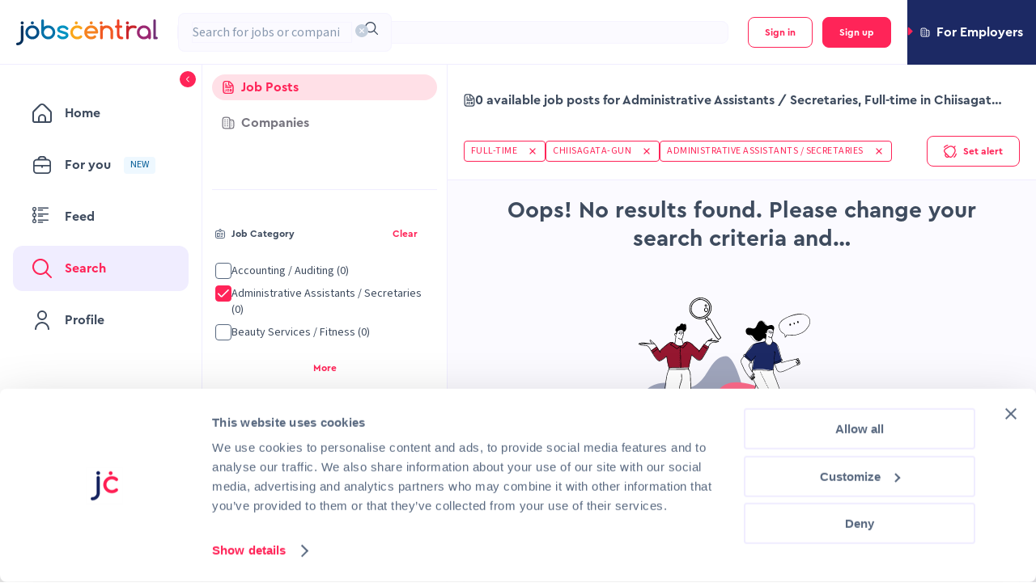

--- FILE ---
content_type: text/css; charset=UTF-8
request_url: https://jobscentral.com.sg/_next/static/css/891b34b3f3f61532.css
body_size: 716
content:
.Card_card__GKHx0{position:relative;padding:20px;background:#fff;width:100%;max-width:768px;box-shadow:0 0 16px -4px rgba(223,224,233,.6);border-radius:8px}.Card_header__JL1Eb{display:flex;align-items:center;padding-bottom:20px}.Card_header__JL1Eb svg{margin-right:8px;flex-shrink:0;width:15px;height:15px}.Card_header__JL1Eb svg path{fill:#3e4b5e}.Card_required__H9icw{position:absolute;top:15px;left:18px;color:#ff2458;font-weight:700}.Card_title__fWYhI{color:#3e4b5e;margin-right:12px}.Card_requiredTitle__jfSAk{margin-left:8px}.Card_subHeader__ndhPy{word-break:break-word;margin-top:-16px;padding-bottom:20px}.Card_subHeaderTitle___4QWp{color:#8999af}.Card_children__8Z2Jw{flex:1}.Card_actions__ChRiZ{border-top:1px solid #f6f4ff;padding-top:12px;margin-top:12px;display:flex}.Card_actions__ChRiZ>:nth-child(2){margin-left:12px}.ContactForm_row__Jst5l{flex-direction:column;display:flex;gap:12px}.ContactForm_row__Jst5l>div{width:100%}@media(min-width:768px){.ContactForm_row__Jst5l{flex-direction:row}}.ContactForm_error__e0m3_{font-size:12px;transform:translateY(-16px);display:inline-block;color:#f76666}.ContactForm_agreementCheckbox__oQnIC .ant-form-item-explain{margin:12px 0}@media(min-width:768px){.ContactForm_agreementCheckbox__oQnIC .ant-form-item-explain{margin:0}}.FaqBox_compWrap__GaZFi{background:#fff;border-radius:8px;box-shadow:0 0 16px -4px rgba(223,224,233,.6);display:flex;justify-content:space-between;align-items:center;padding:20px;flex-direction:column;gap:12px}.FaqBox_compWrap__GaZFi svg{flex-shrink:0}.FaqBox_compWrap__GaZFi>:nth-child(2){margin-left:24px}@media(min-width:768px){.FaqBox_compWrap__GaZFi{flex-direction:row}}.FaqBox_button__9b7GL{min-width:200px}.FaqBox_button__9b7GL svg{margin-left:16px;width:8px;height:16px}.Contact_title__uaLJ_{color:#2d394b;margin:24px 0}.Contact_separator__QlJ03{display:flex;justify-content:space-between;align-items:center;margin:24px 0}.Contact_separator__QlJ03 hr{border:0;border-top:1px solid #f0edff;width:100%}.Contact_separator__QlJ03 p{padding:12px;margin-bottom:0}

--- FILE ---
content_type: application/javascript; charset=UTF-8
request_url: https://jobscentral.com.sg/_next/static/chunks/5760-9d95fd3f4b7f8fb8.js
body_size: 3463
content:
"use strict";(self.webpackChunk_N_E=self.webpackChunk_N_E||[]).push([[5760],{11187:function(t,n,e){var o,c,a=e(2784);function r(){return(r=Object.assign?Object.assign.bind():function(t){for(var n=1;n<arguments.length;n++){var e=arguments[n];for(var o in e)Object.prototype.hasOwnProperty.call(e,o)&&(t[o]=e[o])}return t}).apply(this,arguments)}n.Z=function(t){return a.createElement("svg",r({xmlns:"http://www.w3.org/2000/svg",viewBox:"0 0 24 24"},t),o||(o=a.createElement("g",{clipPath:"url(#check-icon_svg__a)"},a.createElement("path",{d:"M22.319 2.431 8.5 16.249a1 1 0 0 1-1.417 0L1.739 10.9a1 1 0 0 0-1.635.325 1 1 0 0 0 .218 1.092l5.346 5.345a3.008 3.008 0 0 0 4.25 0L23.736 3.847a1 1 0 0 0-.709-1.71 1 1 0 0 0-.708.294Z"}))),c||(c=a.createElement("defs",null,a.createElement("clipPath",{id:"check-icon_svg__a"},a.createElement("path",{fill:"#fff",d:"M0 0h24v24H0z"})))))}},88182:function(t,n,e){var o=e(2784);let c=(0,o.createContext)([{visible:!1,job:void 0,sponsored:!1,quickApply:!1,eventContext:void 0,onApply:()=>{}},()=>{}]);n.Z=c},43300:function(t,n,e){e.d(n,{V:function(){return s},t:function(){return d}});var o=e(52322),c=e(25237),a=e.n(c),r=e(2784),i=e(58102),l=e(52483);let u=a()(()=>Promise.all([e.e(2261),e.e(4878),e.e(3955),e.e(5846),e.e(6563),e.e(7058),e.e(5978),e.e(5085),e.e(4465),e.e(6098)]).then(e.bind(e,68343)),{loadableGenerated:{webpack:()=>[68343]},ssr:!1}),s=(0,r.createContext)([{isModalVisible:!1,shouldPromptModal:!1,shouldRedirectToMassApply:!1,massApplyJobId:void 0,hasValidCv:!1,hasValidProfile:!1,isReady:!1},()=>{}]),d=t=>{let{children:n}=t,{hasValidCv:e,hasValidProfile:c,isReady:a}=(0,r.useContext)(i.o),[d,f]=(0,r.useState)({shouldRedirectToMassApply:!1,massApplyJobId:void 0,isModalVisible:!1,shouldPromptModal:!1,hasValidCv:e,hasValidProfile:c,isReady:!1}),[p]=(0,r.useContext)(l.Z);return(0,r.useEffect)(()=>{let t=!!(null==p?void 0:p.publicProfile);f(n=>({...n,isReady:a,hasValidCv:e,hasValidProfile:c,shouldPromptModal:!t||!e||!c}))},[e,c,null==p?void 0:p.publicProfile,a]),(0,o.jsxs)(s.Provider,{value:[d,f],children:[n,d.isModalVisible&&(0,o.jsx)(u,{})]})}},58102:function(t,n,e){e.d(n,{o:function(){return m},r:function(){return w}});var o=e(52322),c=e(9758),a=e(2784),r=e(3255),i=e(45594),l=e(78890),u=e(9892),s=e(52483),d=e(47650),f=e(80176),p=e(6961),v=e(97738),g=e(97862),Z=e(63581);let{profile:{required:h}}=(0,g.Z)(),m=(0,a.createContext)({personalDetails:void 0,cvs:void 0,hasValidProfile:!1,hasValidCv:!1,hasValidLanguages:!1,isReady:!1,revalidateCriticalFields:()=>{}}),w=t=>{var n;let{children:e}=t,{t:g}=(0,c.$G)(["notification"]),[w]=(0,a.useContext)(s.Z),b=(0,u.ye)("work_permit_option"),k=(0,u.ye)("relocation_option"),y=null==h?void 0:h.languages,{data:E,isLoading:P,error:C}=(0,f.Z)({...l.Z,revalidateOnMount:!0}),{data:R,mutate:j,error:x,isLoading:V}=(0,d.Z)({...l.Z,revalidateOnMount:!0}),{data:M,mutate:L,error:_,isLoading:O}=(0,r.ZP)((0,Z.Pc)(w)&&y?"/languages":null,()=>(0,v.y9)(w.profileId),{...l.Z,revalidateOnMount:!0}),A=()=>{(0,r.JG)(f.H),j(),L()},N=(0,a.useMemo)(()=>{var t;return!!(null==E?void 0:E.firstName)&&!!(null==E?void 0:E.lastName)&&(!b||!!(null==E?void 0:E.workPermit))&&(!k||!!(null==E?void 0:null===(t=E.relocationOptions)||void 0===t?void 0:t.length))&&(!y||!!(null==M?void 0:M.length))},[k,b,y,null==E?void 0:E.firstName,null==E?void 0:E.lastName,null==E?void 0:null===(n=E.relocationOptions)||void 0===n?void 0:n.length,null==E?void 0:E.workPermit,null==M?void 0:M.length]),[G]=(0,p.Z)(i.Z.ERROR,g("frontend.failed"));return(0,a.useEffect)(()=>{(C||x||_)&&G()},[C,x,_]),(0,o.jsx)(m.Provider,{value:{personalDetails:E,cvs:R,hasValidProfile:N,isReady:!V&&!P&&!O,hasValidCv:!!(null==R?void 0:R.length),hasValidLanguages:!!(null==M?void 0:M.length),revalidateCriticalFields:A},children:e})}},80176:function(t,n,e){e.d(n,{H:function(){return f}});var o=e(9758),c=e(2784),a=e(3255),r=e(45594),i=e(78890),l=e(52483),u=e(6961),s=e(97738),d=e(63581);let f="/api/v2/jobseeker/profile/personal-details";n.Z=function(){let t=arguments.length>0&&void 0!==arguments[0]?arguments[0]:i.Z,{t:n}=(0,o.$G)("notification"),[e]=(0,u.Z)(r.Z.ERROR,n("notification:status.error")),[p]=(0,c.useContext)(l.Z),v=(0,c.useRef)(!1);(0,c.useEffect)(()=>{(0,d.Pc)(p)&&!v.current&&((0,a.JG)(f),v.current=!0)},[p]);let g=async()=>{try{if(!(0,d.Pc)(p))return;return v.current=!0,await (0,s.ku)()}catch(t){e(n("notification:status.error"),n(t.errors?"notification:backend.".concat(t.errors[0]):"notification:frontend.failed"))}};return(0,a.ZP)(f,g,t)}},49013:function(t,n,e){var o=e(9758),c=e(2784),a=e(45594),r=e(6961);n.Z=function(t){let{storageType:n="localStorage",sync:e=!0}=arguments.length>1&&void 0!==arguments[1]?arguments[1]:{},{t:i}=(0,o.$G)(["notification"]),[l]=(0,r.Z)(a.Z.ERROR,i("notification:status.error")),u=n in window?window[n]:null,s="localStorage"===n?"storage:local:change":"storage:session:change",[d,f]=(0,c.useState)(()=>{try{let n=null==u?void 0:u.getItem(t);return null!=n?n:""}catch(t){return l(i("frontend.failed")),""}}),p=n=>{try{f(n),u&&u.setItem(t,n),window.dispatchEvent(new CustomEvent(s,{detail:{key:t,value:n}}))}catch(t){l(i("frontend.failed"))}},v=()=>{try{f(""),u&&u.removeItem(t),window.dispatchEvent(new CustomEvent(s,{detail:{key:t,value:null}}))}catch(t){l(i("frontend.failed"))}};return(0,c.useEffect)(()=>{let o=o=>{if(e&&o.storageArea===window[n]&&o.key===t){var c;f(null!==(c=o.newValue)&&void 0!==c?c:"")}};return window.addEventListener("storage",o),()=>window.removeEventListener("storage",o)},[t,n,e]),(0,c.useEffect)(()=>{let n=n=>{if(e&&n.detail.key===t){var o;f(null!==(o=n.detail.value)&&void 0!==o?o:"")}};return window.addEventListener(s,n),()=>window.removeEventListener(s,n)},[s,t,n,e]),[d,p,v]}},44641:function(t,n,e){e.d(n,{MZ:function(){return d},QG:function(){return p},RV:function(){return u},Tk:function(){return l},lU:function(){return r},mW:function(){return v},p0:function(){return i},uR:function(){return f},zY:function(){return s}});var o=e(51447);let c="/api/v2/jobseeker/applications",a="/api/v2/jobseeker",r=t=>o.Z.post("".concat("/api/v1/apply"),t),i=t=>o.Z.post("".concat(a,"/jobs/").concat(t,"/send-recommended")),l=t=>["".concat(c),t],u=(t,n)=>o.Z.get("".concat(c,"?locale=").concat(n),{params:{page:t}}),s=t=>["/api/v2/jobseeker/applications/count",t],d=()=>o.Z.get("".concat(a,"/applications/count")),f=function(t,n,e){let a=arguments.length>3&&void 0!==arguments[3]?arguments[3]:null;return o.Z.post("".concat(c,"/apply/mass"),{sourceJobId:t,jobIds:n,cvId:e,triggeredBy:a})},p=(t,n)=>o.Z.patch("".concat(c,"/").concat(t,"/withdraw"),n),v=t=>o.Z.post("".concat(c,"/apply/external"),t)},33496:function(t,n,e){e.d(n,{AY:function(){return u},IZ:function(){return d},Y5:function(){return r},Zt:function(){return l},d8:function(){return f},f0:function(){return s},lC:function(){return i}});var o=e(47811),c=e(51447);let a="/jobseeker/companies",r=(t,n)=>c.Z.get("".concat("/api/v2/jobseeker/companies","/aggregations/count?locale=").concat(t),{params:n}),i=async(t,n)=>{let{data:e}=await o.lL.get("".concat(a),{params:{followed:!0,page:t,locale:n}});return e},l=(t,n)=>["/companies/followed/",t,n],u=async()=>{let{data:t}=await o.lL.get("".concat(a),{params:{followed:!0,count:!0}});return t},s="/companies",d=(t,n)=>c.Z.post("".concat("api/v2/jobseeker/heroes","/views"),{companyId:t,viewAsTop:n}),f=async(t,n)=>{let{data:e}=await o.lL.get("".concat(a),{params:{limit:t,locale:n,branded:!0,random:!0}});return e}},97738:function(t,n,e){e.d(n,{A7:function(){return w},AN:function(){return p},Bo:function(){return T},Ce:function(){return N},Dz:function(){return P},Eh:function(){return I},GJ:function(){return m},NU:function(){return A},Nt:function(){return O},SM:function(){return L},Uk:function(){return Z},Wl:function(){return v},Xl:function(){return b},YS:function(){return G},Yb:function(){return g},dl:function(){return J},gH:function(){return l},h8:function(){return Y},hQ:function(){return M},hT:function(){return E},jl:function(){return h},kW:function(){return C},kZ:function(){return H},ku:function(){return u},lc:function(){return z},mo:function(){return s},oY:function(){return d},r_:function(){return j},tp:function(){return f},v7:function(){return _},vQ:function(){return S},vR:function(){return R},vn:function(){return k},wt:function(){return x},y9:function(){return y},yp:function(){return V}});var o=e(47811),c=e(51447);let a="/api/v2/jobseeker/profile",r="/jobseeker/manage-account",i="/api/v2".concat(r),l=t=>c.Z.patch("".concat(a,"/onboarding"),{onboarding:t}),u=()=>c.Z.get("".concat(a,"/personal-details")),s=t=>c.Z.patch("".concat(a,"/personal-details"),{...t}),d=t=>"[career-goals]".concat(t,"/personalDetails"),f=t=>c.Z.get("".concat(a,"/").concat(t,"/career-goals")),p=(t,n)=>c.Z.patch("".concat(a,"/").concat(t,"/career-goals"),n),v=(t,n)=>c.Z.post("".concat(a,"/").concat(t,"/experience"),{...n}),g=(t,n)=>{let{id:e,...o}=n;return c.Z.patch("".concat(a,"/").concat(t,"/experience/").concat(e),{...o})},Z=(t,n)=>c.Z.delete("".concat(a,"/").concat(t,"/experience/").concat(n)),h=t=>c.Z.get("".concat(a,"/").concat(t,"/experience")),m=t=>c.Z.get("".concat(a,"/").concat(t,"/certificates")),w=(t,n)=>c.Z.post("".concat(a,"/").concat(t,"/certificates"),{...n}),b=(t,n)=>{let{id:e,...o}=n;return c.Z.patch("".concat(a,"/").concat(t,"/certificates/").concat(e),{...o})},k=(t,n)=>c.Z.delete("".concat(a,"/").concat(t,"/certificates/").concat(n)),y=t=>c.Z.get("".concat(a,"/").concat(t,"/languages")),E=(t,n)=>c.Z.post("".concat(a,"/").concat(t,"/languages"),n),P=(t,n)=>{let{id:e,...o}=n;return c.Z.patch("".concat(a,"/").concat(t,"/languages/").concat(e),o)},C=(t,n)=>c.Z.delete("".concat(a,"/").concat(t,"/languages/").concat(n)),R=(t,n)=>c.Z.post("".concat(a,"/").concat(t,"/languages/bulk"),{languages:n}),j=(t,n)=>c.Z.post("".concat(a,"/").concat(t,"/education"),{...n}),x=(t,n)=>{let{id:e,...o}=n;return c.Z.patch("".concat(a,"/").concat(t,"/education/").concat(e),{...o})},V=(t,n)=>c.Z.delete("".concat(a,"/").concat(t,"/education/").concat(n)),M=t=>c.Z.get("".concat(a,"/").concat(t,"/education")),L=t=>c.Z.get("".concat(a,"/").concat(t,"/skills")),_=(t,n)=>c.Z.post("".concat(a,"/").concat(t,"/skills"),{name:n}),O=(t,n)=>c.Z.delete("".concat(a,"/").concat(t,"/skills/").concat(n)),A=t=>c.Z.patch("".concat(a,"/public-profile"),{publicProfile:t}),N=t=>c.Z.patch("".concat(a,"/personal-details"),{publicSalary:t}),G=()=>c.Z.get("".concat(a,"/autofill")),I=()=>c.Z.delete("".concat(a,"/autofill")),S=()=>c.Z.post("".concat(a,"/autofill")),Y=(t,n)=>c.Z.delete("".concat(i,"/delete"),{data:{reason:t,message:n}}),J=t=>c.Z.get("".concat(a,"/").concat(t,"/training-interest")),H=(t,n)=>c.Z.delete("".concat(a,"/").concat(t,"/training-interest/").concat(n)),T=(t,n)=>c.Z.post("".concat(a,"/").concat(t,"/training-interest"),{trainingInterests:n}),z=async()=>o.lL.post("".concat(r,"/become-employer"))}}]);

--- FILE ---
content_type: application/javascript; charset=UTF-8
request_url: https://jobscentral.com.sg/_next/static/rjB91Z8uTCBdmNawT9ytp/_buildManifest.js
body_size: 2387
content:
self.__BUILD_MANIFEST=function(s,c,e,a,t,i,o,d,n,l,u,b,p,f,r,j,h,g,m,k,y,v,x,_,w,I,B,F,A,C,D,E,L,M,N){return{__rewrites:{beforeFiles:[],afterFiles:[{source:"/:locale/user/:path*",destination:s,locale:c},{source:"/:locale/category/:path*",destination:s,locale:c},{source:"/:locale/job/:path*",destination:s,locale:c},{source:"/:locale/apply/:path*",destination:s,locale:c},{source:"/:locale/JC/:path*",destination:s,locale:c},{source:"/:locale/browse/:path*",destination:s,locale:c},{source:"/:locale/careerfair/:path*",destination:s,locale:c},{source:"/:locale/cdn/:path*",destination:s,locale:c},{source:"/:locale/cdn-cgi/:path*",destination:s,locale:c},{source:"/:locale/consent/privacy",destination:s,locale:c},{source:"/:locale/company/:path*",destination:s,locale:c},{source:"/:locale/fresh-graduate/:path*",destination:s,locale:c},{source:"/:locale/interstitial/:path*",destination:s,locale:c},{source:"/:locale/jc/:path*",destination:s,locale:c},{source:"/:locale/events/:path*",destination:s,locale:c},{source:"/:locale/jobsearch/:path*",destination:s,locale:c},{source:"/:locale/load-similar-job-box/:path*",destination:s,locale:c},{source:"/:locale/oneiam/:path*",destination:s,locale:c},{source:"/:locale/recommended/:path*",destination:s,locale:c},{source:"/:locale/sejob/:path*",destination:s,locale:c},{source:"/:locale/jobs-at/:path*",destination:s,locale:c},{source:"/:locale/contact-us",destination:s,locale:c},{source:"/:locale/resume/new",destination:s,locale:c},{source:"/:locale/(jobs-.*)",destination:s,locale:c}],fallback:[]},"/":[o,"static/css/78b9fab6f8b603ac.css","static/chunks/pages/index-c3e7c1123be736a1.js"],"/404":[_,"static/chunks/pages/404-a35303939bbb0c7e.js"],"/500":[_,"static/chunks/pages/500-db72de32f284908d.js"],"/_error":["static/chunks/pages/_error-54ef9a464c8b598a.js"],"/appcast-feed.xml":["static/chunks/pages/appcast-feed.xml-607e58692f0976b3.js"],"/companies":[e,n,l,"static/css/5745f8497aa6fe51.css","static/chunks/pages/companies-c985c1e71084f2a7.js"],"/companies/[slug]":[e,o,n,a,t,f,r,m,"static/css/adf549f146bcd811.css","static/chunks/pages/companies/[slug]-3b217831662ad7e9.js"],"/contact":[u,"static/css/891b34b3f3f61532.css","static/chunks/pages/contact-136f98a9985131b2.js"],"/dashboard":[k,a,t,f,"static/css/96afc4bf57cdae68.css","static/chunks/pages/dashboard-45530e2e7bcdec0b.js"],"/documents/[slug]":[o,"static/css/3f7fdd3dcb65da95.css","static/chunks/pages/documents/[slug]-1814f2ac23a19ac0.js"],"/dynamic-ads-feed.csv":["static/chunks/pages/dynamic-ads-feed.csv-db04fcf0ff42e54c.js"],"/favourites":[d,u,n,"static/chunks/1873-3ac95fada18f08be.js",a,t,l,"static/css/f4fcb599086eb295.css","static/chunks/pages/favourites-a7e02ddad065c630.js"],"/feed":[o,a,t,l,r,"static/css/214a41dc6123d6ee.css","static/chunks/pages/feed-273a8bb05e642ac0.js"],"/google-feed.csv":["static/chunks/pages/google-feed.csv-c3e039b69fdd52a5.js"],"/homepage-employer":["static/css/b36f973291e93079.css","static/chunks/pages/homepage-employer-4e6461597e8e82a9.js"],"/jobs":[e,w,i,d,u,n,I,B,a,t,l,F,A,"static/chunks/pages/jobs-10dc8186058968a3.js"],"/jobs/landing/[slug]":[i,b,a,t,p,"static/chunks/5563-c3846a3224a414b5.js","static/css/37a4f9d531104aaf.css","static/chunks/pages/jobs/landing/[slug]-6d1efe3f7397b3b4.js"],"/jobs/[dynamic]":[e,w,i,d,u,n,I,B,a,t,l,F,A,"static/chunks/pages/jobs/[dynamic]-d86de6ea4ae6631d.js"],"/jobs/[dynamic]/[id]":[o,k,a,t,f,r,m,C,D,"static/chunks/pages/jobs/[dynamic]/[id]-08998e754a353998.js"],"/jobs-sitemap.xml":["static/chunks/pages/jobs-sitemap.xml-62414aa13759f993.js"],"/jobs-sitemaps/[page]":["static/chunks/pages/jobs-sitemaps/[page]-19d0a0810a692b20.js"],"/linkedin-feed.xml":["static/chunks/pages/linkedin-feed.xml-7d502afea8961010.js"],"/mass-apply/[id]":[a,"static/css/ff19cd0ec9fc2790.css","static/chunks/pages/mass-apply/[id]-d99f6be0445d4c33.js"],"/money-and-tourism-feed.xml":["static/chunks/pages/money-and-tourism-feed.xml-fb9c5dd7df9fd3b3.js"],"/onboarding":[e,i,b,j,d,E,h,y,v,p,x,L,M,N,"static/chunks/pages/onboarding-922fa1d3593357a8.js"],"/onboarding/completed":["static/css/c2704d54beddcf85.css","static/chunks/pages/onboarding/completed-d91b0013c0d8d196.js"],"/onboarding/public-profile":[e,i,b,j,d,E,h,y,v,p,x,L,M,N,"static/css/9dd62a433b36631a.css","static/chunks/pages/onboarding/public-profile-89ffff03bd21bac1.js"],"/preview/[id]":[o,k,a,t,f,r,m,C,D,"static/chunks/pages/preview/[id]-758a5e82d5e80bfa.js"],"/profile":["static/chunks/97f5a561-f93aa1ecafada185.js",i,b,j,d,u,"static/chunks/6563-ce0830b0cf570622.js","static/chunks/8049-cd160b9f060dae9f.js",h,y,v,p,x,"static/css/7d2f6dc3f294c970.css","static/chunks/pages/profile-d1654ded9536bbae.js"],"/resume-landing":["static/css/593aedc0255aa669.css","static/chunks/pages/resume-landing-6cc499633ec729b0.js"],"/resume-landing/review":["static/css/b9112bbb67fc09f7.css","static/chunks/pages/resume-landing/review-7fef4a17c686fb59.js"],"/resume-landing/success":["static/css/33703284fba1cd3e.css","static/chunks/pages/resume-landing/success-53fc66f230e2d3b4.js"],"/resume-landing/upload":[j,h,"static/css/4486b9c4b72dd451.css","static/chunks/pages/resume-landing/upload-5f7a3dafa9494b36.js"],"/server-sitemap.xml":["static/chunks/pages/server-sitemap.xml-b51ff84f28954cc8.js"],"/sitedirectory/company-jobs":[e,g,"static/chunks/pages/sitedirectory/company-jobs-867d2fc4db0b700a.js"],"/sitedirectory/language-jobs":[e,g,"static/chunks/pages/sitedirectory/language-jobs-532e99e4c7e3d0e3.js"],"/sitedirectory/location-jobs":[e,g,"static/chunks/pages/sitedirectory/location-jobs-e9ae8f166171b900.js"],"/sitedirectory/title-jobs":[e,g,"static/chunks/pages/sitedirectory/title-jobs-b8be0987d5855092.js"],"/top-locations-companies-sitemap.xml":["static/chunks/pages/top-locations-companies-sitemap.xml-97c7fd97c4e0fbbc.js"],"/upload-resume-cv":[i,"static/css/1eef905c706941e3.css","static/chunks/pages/upload-resume-cv-f7cff8548c2d421d.js"],"/user-deletion-success":["static/css/6bace7380350dcd3.css","static/chunks/pages/user-deletion-success-9cfda8e91d74c8e4.js"],"/ypologismos-misthou":[i,b,p,"static/css/da21c33bce147817.css","static/chunks/pages/ypologismos-misthou-2911a76f549874c8.js"],sortedPages:["/","/404","/500","/_app","/_error","/appcast-feed.xml","/companies","/companies/[slug]","/contact","/dashboard","/documents/[slug]","/dynamic-ads-feed.csv","/favourites","/feed","/google-feed.csv","/homepage-employer","/jobs","/jobs/landing/[slug]","/jobs/[dynamic]","/jobs/[dynamic]/[id]","/jobs-sitemap.xml","/jobs-sitemaps/[page]","/linkedin-feed.xml","/mass-apply/[id]","/money-and-tourism-feed.xml","/onboarding","/onboarding/completed","/onboarding/public-profile","/preview/[id]","/profile","/resume-landing","/resume-landing/review","/resume-landing/success","/resume-landing/upload","/server-sitemap.xml","/sitedirectory/company-jobs","/sitedirectory/language-jobs","/sitedirectory/location-jobs","/sitedirectory/title-jobs","/top-locations-companies-sitemap.xml","/upload-resume-cv","/user-deletion-success","/ypologismos-misthou"]}}("/api/redirects",!1,"static/chunks/2261-b131b36b44e1a6d9.js","static/chunks/9008-e5325839305e8698.js","static/chunks/4589-8d3b7d56a48c68be.js","static/chunks/1924-51f04f800c95be85.js","static/chunks/4330-2fbbce182787420c.js","static/chunks/6733-c4fed5940b16ef82.js","static/chunks/568-f06a0168136ede57.js","static/chunks/3556-7824f3909775fee4.js","static/chunks/146-1739776c8802e545.js","static/chunks/3955-3191911c584cbf08.js","static/chunks/2500-0279bca51da9f7a0.js","static/chunks/5760-9d95fd3f4b7f8fb8.js","static/chunks/6836-3c3de98a3d9fa68a.js","static/chunks/5846-ea4fc455af7aa249.js","static/chunks/7058-5ef330b0b26158d5.js","static/css/71b5912a5fb43fda.css","static/chunks/5252-6b88f44c91769ce8.js","static/chunks/398-4f7e99c599b11bbe.js","static/css/20f4f061295ac075.css","static/chunks/5978-cb7288d1c8997a0a.js","static/chunks/6460-f832d39af8d2d84f.js","static/css/fccb26411f647dd1.css","static/chunks/4878-80e2fdce42cf5ed8.js","static/chunks/2667-b30dbb5d789f5816.js","static/chunks/5980-eb0cc9ab56548964.js","static/css/e3a1f07f0c2f3f22.css","static/chunks/1940-ec0ea68c0b008179.js","static/css/3aebe7044812239c.css","static/chunks/4725-859e60ed13b576bb.js","static/chunks/7057-875f33e95258b303.js","static/chunks/4465-f08f15783677e597.js","static/css/a16ee5aaf96aa9cc.css","static/chunks/4344-851cfcfb8d6ca656.js"),self.__BUILD_MANIFEST_CB&&self.__BUILD_MANIFEST_CB();

--- FILE ---
content_type: application/javascript; charset=UTF-8
request_url: https://jobscentral.com.sg/_next/static/chunks/2191.6202c4693326f291.js
body_size: 7511
content:
(self.webpackChunk_N_E=self.webpackChunk_N_E||[]).push([[2191],{41415:function(t,e,n){"use strict";var a,r=n(2784);function c(){return(c=Object.assign?Object.assign.bind():function(t){for(var e=1;e<arguments.length;e++){var n=arguments[e];for(var a in n)Object.prototype.hasOwnProperty.call(n,a)&&(t[a]=n[a])}return t}).apply(this,arguments)}e.Z=function(t){return r.createElement("svg",c({xmlns:"http://www.w3.org/2000/svg",width:12,height:12,fill:"none",viewBox:"0 0 44 44"},t),a||(a=r.createElement("path",{fill:"#DEE5EE",d:"M23.89 3.124 3.74.04a3.238 3.238 0 0 0-2.604.72A3.312 3.312 0 0 0 0 3.236v38.917C0 43.17.825 44 1.834 44h5.96v-9.697a3.213 3.213 0 0 1 3.209-3.233h4.584c1.78 0 3.21 1.44 3.21 3.233V44h7.79V6.321a3.236 3.236 0 0 0-2.698-3.197Zm-13.806 23.79h-2.75A1.38 1.38 0 0 1 5.96 25.53a1.38 1.38 0 0 1 1.375-1.385h2.75c.76 0 1.375.62 1.375 1.385a1.38 1.38 0 0 1-1.375 1.385Zm0-5.54h-2.75a1.38 1.38 0 0 1-1.375-1.386 1.38 1.38 0 0 1 1.375-1.385h2.75c.76 0 1.375.62 1.375 1.385a1.38 1.38 0 0 1-1.375 1.385Zm0-5.542h-2.75a1.38 1.38 0 0 1-1.375-1.385 1.38 1.38 0 0 1 1.375-1.385h2.75c.76 0 1.375.62 1.375 1.385a1.38 1.38 0 0 1-1.375 1.385Zm0-5.54h-2.75A1.38 1.38 0 0 1 5.96 8.905 1.38 1.38 0 0 1 7.334 7.52h2.75c.76 0 1.375.62 1.375 1.385a1.38 1.38 0 0 1-1.375 1.385Zm9.166 16.622H16.5a1.38 1.38 0 0 1-1.375-1.385 1.38 1.38 0 0 1 1.375-1.385h2.75c.759 0 1.375.62 1.375 1.385a1.38 1.38 0 0 1-1.375 1.385Zm0-5.54H16.5a1.38 1.38 0 0 1-1.375-1.386 1.38 1.38 0 0 1 1.375-1.385h2.75c.759 0 1.375.62 1.375 1.385a1.38 1.38 0 0 1-1.375 1.385Zm0-5.542H16.5a1.38 1.38 0 0 1-1.375-1.385 1.38 1.38 0 0 1 1.375-1.385h2.75c.759 0 1.375.62 1.375 1.385a1.38 1.38 0 0 1-1.375 1.385Zm0-5.54H16.5a1.38 1.38 0 0 1-1.375-1.386A1.38 1.38 0 0 1 16.5 7.52h2.75c.759 0 1.375.62 1.375 1.385a1.38 1.38 0 0 1-1.375 1.385ZM41.47 19.697l-13.054-2.754V44H40.79c1.768 0 3.21-1.45 3.21-3.233V22.855a3.21 3.21 0 0 0-2.531-3.158Zm-4.345 18.762h-2.75A1.38 1.38 0 0 1 33 37.073a1.38 1.38 0 0 1 1.375-1.385h2.75c.759 0 1.375.62 1.375 1.385a1.38 1.38 0 0 1-1.375 1.386Zm0-5.541h-2.75A1.38 1.38 0 0 1 33 31.532a1.38 1.38 0 0 1 1.375-1.385h2.75c.759 0 1.375.62 1.375 1.385a1.38 1.38 0 0 1-1.375 1.386Zm0-5.541h-2.75A1.38 1.38 0 0 1 33 25.99a1.38 1.38 0 0 1 1.375-1.385h2.75c.759 0 1.375.62 1.375 1.385a1.38 1.38 0 0 1-1.375 1.386Z"})))}},59806:function(t,e,n){"use strict";var a,r=n(2784);function c(){return(c=Object.assign?Object.assign.bind():function(t){for(var e=1;e<arguments.length;e++){var n=arguments[e];for(var a in n)Object.prototype.hasOwnProperty.call(n,a)&&(t[a]=n[a])}return t}).apply(this,arguments)}e.Z=function(t){return r.createElement("svg",c({xmlns:"http://www.w3.org/2000/svg",width:12,height:12,viewBox:"0 0 24 24"},t),a||(a=r.createElement("path",{d:"M11 12a1 1 0 0 1 0 2H8a1 1 0 0 1 0-2h3Zm6-3a1 1 0 0 0-1-1H8a1 1 0 0 0 0 2h8a1 1 0 0 0 1-1ZM8 6h8a1 1 0 1 0 0-2H8a1 1 0 0 0 0 2Zm12 13.444v3.833a.72.72 0 0 1-1.231.51L18 23.019l-.769.768a.721.721 0 0 1-1.231-.51v-3.833A3.987 3.987 0 0 1 18 12c.338.004.674.052 1 .142V5a3 3 0 0 0-3-3H8a3 3 0 0 0-3 3v12a3 3 0 0 0 3 3h5a1 1 0 0 1 0 2H8a5.006 5.006 0 0 1-5-5V5a5.006 5.006 0 0 1 5-5h8a5.006 5.006 0 0 1 5 5v8.382a3.95 3.95 0 0 1-1 6.062ZM20 16a2 2 0 1 0-4 0 2 2 0 0 0 4 0Z"})))}},7394:function(t,e,n){"use strict";var a,r=n(2784);function c(){return(c=Object.assign?Object.assign.bind():function(t){for(var e=1;e<arguments.length;e++){var n=arguments[e];for(var a in n)Object.prototype.hasOwnProperty.call(n,a)&&(t[a]=n[a])}return t}).apply(this,arguments)}e.Z=function(t){return r.createElement("svg",c({xmlns:"http://www.w3.org/2000/svg",fill:"none",viewBox:"0 0 20 20"},t),a||(a=r.createElement("path",{fill:"#3E4B5E",d:"M5.345 7.5h9.31a.833.833 0 0 1 .59 1.422l-4.656 4.655a.834.834 0 0 1-1.178 0L4.756 8.922A.833.833 0 0 1 5.345 7.5Z"})))}},42967:function(t,e,n){"use strict";var a,r,c=n(2784);function s(){return(s=Object.assign?Object.assign.bind():function(t){for(var e=1;e<arguments.length;e++){var n=arguments[e];for(var a in n)Object.prototype.hasOwnProperty.call(n,a)&&(t[a]=n[a])}return t}).apply(this,arguments)}e.Z=function(t){return c.createElement("svg",s({xmlns:"http://www.w3.org/2000/svg",width:20,height:24,fill:"none",viewBox:"0 0 18 20"},t),a||(a=c.createElement("path",{fill:"#3E4B5E",d:"m15.624 4.613-2.903-2.905A5.8 5.8 0 0 0 8.596 0H4.833A4.172 4.172 0 0 0 .667 4.167v11.666A4.172 4.172 0 0 0 4.833 20h8.334a4.171 4.171 0 0 0 4.166-4.167V8.738a5.792 5.792 0 0 0-1.709-4.125Zm-1.178 1.179c.254.261.473.556.65.875H11.5a.833.833 0 0 1-.833-.834V2.237c.319.177.613.396.876.65l2.903 2.905Zm1.22 10.041a2.5 2.5 0 0 1-2.5 2.5H4.834a2.5 2.5 0 0 1-2.5-2.5V4.167a2.5 2.5 0 0 1 2.5-2.5h3.763c.136 0 .269.026.404.039v4.127a2.5 2.5 0 0 0 2.5 2.5h4.127c.013.135.04.267.04.405v7.095Z"})),r||(r=c.createElement("path",{fill:"#3E4B5E",d:"M4.56 16.667c-.33 0-.607-.063-.833-.189a1.611 1.611 0 0 1-.56-.581l.722-.544c.069.126.15.224.243.295a.54.54 0 0 0 .302.098.428.428 0 0 0 .332-.129c.079-.085.118-.251.118-.498v-2.528h1.083v2.596c0 .202-.03.393-.088.574-.054.176-.14.332-.258.468a1.277 1.277 0 0 1-.442.325 1.57 1.57 0 0 1-.62.113ZM8.788 16.667c-.29 0-.553-.048-.788-.144a1.778 1.778 0 0 1-.612-.407 1.856 1.856 0 0 1-.398-.665 2.64 2.64 0 0 1-.14-.89c0-.332.046-.624.14-.876A1.692 1.692 0 0 1 8 12.635c.235-.09.498-.135.788-.135.285 0 .546.045.781.136.236.09.438.224.605.4.172.176.304.393.398.65.093.256.14.548.14.875 0 .332-.047.629-.14.89a1.855 1.855 0 0 1-.398.665 1.703 1.703 0 0 1-.605.407 2.061 2.061 0 0 1-.78.144Zm0-.914c.25 0 .447-.105.59-.317.147-.211.22-.503.22-.875 0-.368-.073-.65-.22-.846a.683.683 0 0 0-.59-.302c-.26 0-.464.101-.612.302-.142.197-.213.478-.213.846 0 .372.07.664.213.875a.705.705 0 0 0 .612.317ZM11.62 16.576v-3.985h1.466c.217 0 .418.015.605.045.191.03.359.083.501.158a.856.856 0 0 1 .457.793c0 .085-.012.174-.037.264a.898.898 0 0 1-.332.453.884.884 0 0 1-.302.136v.03c.28.06.492.166.634.317.148.146.221.355.221.627a1 1 0 0 1-.132.528 1.05 1.05 0 0 1-.347.362 1.6 1.6 0 0 1-.516.212c-.196.04-.405.06-.626.06H11.62Zm1.083-2.393h.398c.207 0 .352-.037.435-.113a.41.41 0 0 0 .125-.31c0-.13-.046-.223-.14-.279-.093-.055-.233-.083-.42-.083h-.398v.785Zm0 1.585h.435c.437 0 .656-.153.656-.46 0-.287-.219-.43-.656-.43h-.435v.89ZM4 5c0-.46.373-.833.833-.833h.834a.833.833 0 0 1 0 1.666h-.834A.833.833 0 0 1 4 5ZM4 7.5c0-.46.373-.833.833-.833h2.5a.833.833 0 1 1 0 1.666h-2.5A.833.833 0 0 1 4 7.5ZM4 10c0-.46.373-.833.833-.833h8.334a.833.833 0 1 1 0 1.666H4.833A.833.833 0 0 1 4 10Z"})))}},9922:function(t,e,n){"use strict";var a,r,c=n(2784);function s(){return(s=Object.assign?Object.assign.bind():function(t){for(var e=1;e<arguments.length;e++){var n=arguments[e];for(var a in n)Object.prototype.hasOwnProperty.call(n,a)&&(t[a]=n[a])}return t}).apply(this,arguments)}e.Z=function(t){return c.createElement("svg",s({xmlns:"http://www.w3.org/2000/svg",width:12,height:12,viewBox:"0 0 24 24"},t),a||(a=c.createElement("g",{clipPath:"url(#location-icon_svg__a)"},c.createElement("path",{d:"M12 16a3 3 0 0 0 1.342-.314l2-1A2.986 2.986 0 0 0 17 12V9.033a2.985 2.985 0 0 0-1.658-2.683l-2-1a3.014 3.014 0 0 0-2.683 0l-2 1A2.985 2.985 0 0 0 7 9.033V12a2.986 2.986 0 0 0 1.658 2.684l2 1A3 3 0 0 0 12 16Zm-3-4V9.033a1 1 0 0 1 .051-.3l2.18 1.09a1.72 1.72 0 0 0 1.538 0l2.18-1.09a1 1 0 0 1 .051.3V12a.994.994 0 0 1-.553.895l-2 1a1.008 1.008 0 0 1-.895 0l-2-1A.994.994 0 0 1 9 12Zm10 10h-2.709l3.487-3.222a11 11 0 1 0-15.528.028L7.709 22H5a1 1 0 0 0 0 2h14a1 1 0 1 0 0-2ZM5.636 4.636a9 9 0 0 1 12.757 12.7l-3.985 3.68A3.514 3.514 0 0 1 9.571 21l-3.935-3.636a9.01 9.01 0 0 1 0-12.728Z"}))),r||(r=c.createElement("defs",null,c.createElement("clipPath",{id:"location-icon_svg__a"},c.createElement("path",{fill:"#fff",d:"M0 0h24v24H0z"})))))}},39687:function(t,e,n){"use strict";var a,r,c=n(2784);function s(){return(s=Object.assign?Object.assign.bind():function(t){for(var e=1;e<arguments.length;e++){var n=arguments[e];for(var a in n)Object.prototype.hasOwnProperty.call(n,a)&&(t[a]=n[a])}return t}).apply(this,arguments)}e.Z=function(t){return c.createElement("svg",s({xmlns:"http://www.w3.org/2000/svg",width:12,height:12,viewBox:"0 0 24 24"},t),a||(a=c.createElement("g",{clipPath:"url(#user-time-icon_svg__a)"},c.createElement("path",{d:"M17 24a7 7 0 1 1 7-7 7.008 7.008 0 0 1-7 7Zm0-12a5 5 0 1 0 0 10 5 5 0 0 0 0-10Zm1.707 6.707a1 1 0 0 0 0-1.414L18 16.586V15a1 1 0 0 0-2 0v2a1 1 0 0 0 .293.707l1 1a1 1 0 0 0 1.414 0ZM2 23a8.3 8.3 0 0 1 6.221-8.024 1 1 0 1 0-.442-1.952A10.213 10.213 0 0 0 0 23a1 1 0 1 0 2 0Zm6.474-12a5.5 5.5 0 1 1 5.5-5.5 5.506 5.506 0 0 1-5.5 5.5Zm0-9a3.5 3.5 0 1 0 0 7 3.5 3.5 0 0 0 0-7Z"}))),r||(r=c.createElement("defs",null,c.createElement("clipPath",{id:"user-time-icon_svg__a"},c.createElement("path",{fill:"#fff",d:"M0 0h24v24H0z"})))))}},80213:function(t,e,n){"use strict";var a,r,c=n(2784);function s(){return(s=Object.assign?Object.assign.bind():function(t){for(var e=1;e<arguments.length;e++){var n=arguments[e];for(var a in n)Object.prototype.hasOwnProperty.call(n,a)&&(t[a]=n[a])}return t}).apply(this,arguments)}e.Z=function(t){return c.createElement("svg",s({xmlns:"http://www.w3.org/2000/svg",width:13,height:12,fill:"none"},t),a||(a=c.createElement("g",{clipPath:"url(#world-icon_svg__a)"},c.createElement("path",{fill:"#B4B2BF",d:"M6.5 0a6 6 0 1 0 6 6 6.006 6.006 0 0 0-6-6Zm5 6c0 .98-.289 1.938-.831 2.754l-.596-.596A.25.25 0 0 1 10 7.98V7.5A1.5 1.5 0 0 0 8.5 6H7a.5.5 0 0 1-.5-.5v-.25A.25.25 0 0 1 6.75 5 1.25 1.25 0 0 0 8 3.75v-.5A.25.25 0 0 1 8.25 3h.69c.33 0 .648-.132.883-.366l.188-.188A4.983 4.983 0 0 1 11.5 6Zm-9.976.481 1.58 1.58a1.489 1.489 0 0 0 1.06.439H5.5A.5.5 0 0 1 6 9v1.975A5.008 5.008 0 0 1 1.524 6.48ZM7 10.976V9a1.5 1.5 0 0 0-1.5-1.5H4.165a.5.5 0 0 1-.354-.146l-2.23-2.23a4.989 4.989 0 0 1 7.647-3.309l-.112.112A.254.254 0 0 1 8.94 2h-.69A1.25 1.25 0 0 0 7 3.25v.5a.25.25 0 0 1-.25.25A1.25 1.25 0 0 0 5.5 5.25v.25A1.5 1.5 0 0 0 7 7h1.5a.5.5 0 0 1 .5.5v.481c0 .331.132.649.366.883l.668.669A4.986 4.986 0 0 1 7 10.975Z"}))),r||(r=c.createElement("defs",null,c.createElement("clipPath",{id:"world-icon_svg__a"},c.createElement("path",{fill:"#fff",d:"M.5 0h12v12H.5z"})))))}},88971:function(t,e,n){"use strict";var a,r=n(2784);function c(){return(c=Object.assign?Object.assign.bind():function(t){for(var e=1;e<arguments.length;e++){var n=arguments[e];for(var a in n)Object.prototype.hasOwnProperty.call(n,a)&&(t[a]=n[a])}return t}).apply(this,arguments)}e.Z=function(t){return r.createElement("svg",c({xmlns:"http://www.w3.org/2000/svg",fill:"none",viewBox:"0 0 12 12"},t),a||(a=r.createElement("path",{fill:"#FF2458",d:"M10.5 1.5a.75.75 0 0 0-1.06 0L6 4.94 2.56 1.5A.75.75 0 0 0 1.5 2.56L4.94 6 1.5 9.44a.75.75 0 0 0 1.06 1.06L6 7.06l3.44 3.44a.75.75 0 0 0 1.06-1.06L7.06 6l3.44-3.44a.75.75 0 0 0 0-1.06Z"})))}},98973:function(t,e,n){"use strict";var a=n(52322),r=n(77813),c=n(9758),s=n(2784),o=n(40700),i=n(99817),l=n(2660),u=n(28256),h=n(99065),d=n.n(h);let f=t=>{let{selectedIndustries:e,onIndustrySelect:n,render:h}=t,{t:f}=(0,c.$G)(["common","notification","languages"]),[p,v]=s.useState([]),E=(0,s.useMemo)(()=>Object.keys(u.Z).sort((t,e)=>f("company:section.".concat(t)).localeCompare(f("company:section.".concat(e)))).map(t=>({label:f("company:section.".concat(u.Z[t])),id:t})),[]);(0,s.useEffect)(()=>{e&&v(e.map(t=>({label:f("company:section.".concat(t)),id:t})))},[e]);let m=t=>{v(t),n(t.map(t=>t.id))};return(0,a.jsx)(a.Fragment,{children:h&&h({title:f("jobSearch.industry"),icon:(0,a.jsx)(i.Z,{}),clearSelection:()=>n([]),children:(0,a.jsxs)(a.Fragment,{children:[(0,a.jsx)(o.NU,{size:"sm",options:E,placeholder:f("jobSearch.search"),emptyState:(0,a.jsx)(r.Z,{description:f("jobSearch.no_results"),className:d().emptyState}),selectedOptions:p,onSelect:m}),(0,a.jsx)("div",{className:d().selectTagsSection,"data-testid":"tags-section",children:null==p?void 0:p.map(t=>(0,a.jsx)(l.Z,{text:t.label,close:()=>m(p.filter(e=>e.id!==t.id))},t.id))})]})})})};e.Z=f},8034:function(t,e,n){"use strict";n.d(e,{Z:function(){return f}});var a=n(52322),r=n(2261),c=n(5632),s=n(9758);n(2784);var o=n(55347),i=n(42967),l=n(2538),u=n.n(l);let h=t=>{let{icon:e,text:n}=t;return(0,a.jsxs)("div",{className:"h5 ".concat(u().tab),children:[e,n]})},d=t=>{let{activeKey:e,tabPosition:n="top",jobsTitle:l="jobs"}=t,u=(0,c.useRouter)(),{t:d}=(0,s.$G)("common"),f=[{key:"jobs",label:(0,a.jsx)(h,{icon:(0,a.jsx)(i.Z,{}),text:d(l||"jobs")})},{key:"companies",label:(0,a.jsx)(h,{icon:(0,a.jsx)(o.Z,{}),text:d("companies")})}];return(0,a.jsx)(r.Z,{items:f,defaultActiveKey:e,activeKey:e,onTabClick:t=>u.push("/".concat(t)),className:"jobs-companies-tabs ".concat(e,"-tabs"),tabPosition:n})};var f=d},62139:function(t,e,n){"use strict";n.r(e),n.d(e,{default:function(){return S}});var a=n(52322),r=n(5632),c=n(2784),s=n(40700),o=n(29227),i=n(98973),l=n(51955),u=n.n(l);let h=()=>{let t=(0,r.useRouter)(),[e,n]=(0,c.useState)({industry:[]});(0,c.useEffect)(()=>{let e=t.query.industry;if(null==e?void 0:e.length){let t=e.split(",");n({industry:t})}else n({industry:[]})},[t.query.industry]);let s=e=>{n(t=>({...t,industry:e}));let{industry:a,...r}=t.query,c=e.join(",");t.push({pathname:t.pathname,query:e.length?{...r,industry:c}:{...r}},void 0,{shallow:!1})};return(0,a.jsx)("div",{className:u().filters,"data-testid":"companies-filters-container",children:(0,a.jsx)(i.Z,{onIndustrySelect:s,selectedIndustries:e.industry,render:t=>{let{title:e,icon:n,clearSelection:r,children:c}=t;return(0,a.jsx)(o.Z,{title:e,icon:n,clearSelection:r,children:c})}})})};var d=n(8034),f=n(3255),p=n(8551),v=n(7365),E=n(62940),m=n(9758),g=n(14794),A=n(44804),O=n(78892),b=n(10228),T=n(95911);let _=()=>{var t;let e=(0,r.useRouter)(),[n,s]=(0,c.useState)(!1),o=(0,E.Z)(),{industries:i=[],categories:l=[],subcategory:u,location:h,companies:d=[],seniorityLevels:_=[],occupationTypes:I=[],languages:Z=[],remote:j=!1,limit:y=v.M}=function(){let t=(0,E.Z)(),e=(0,r.useRouter)(),{i18n:n}=(0,m.$G)(),[a,s]=(0,c.useState)({});return(0,c.useEffect)(()=>{if(e.isReady&&t){let a=(0,g.r$)(e.query,t);(0,A.ZP)(a,n.language,!0).then(t=>s(t))}},[e.query,e.isReady,t,n.language]),a}(),C=(0,T.Zi)(null!==(t=e.asPath)&&void 0!==t?t:"",o||{}),{data:S}=(0,f.ZP)((0,O.AD)(C),()=>(0,O.oM)(C),{revalidateOnFocus:!1,revalidateOnReconnect:!1,revalidateOnMount:!1,revalidateIfStale:!1,keepPreviousData:!0});(0,c.useEffect)(()=>{s(!1)},[i,l,u,h,d,_,I,Z,j]);let R=(t,n)=>{(0,b.BP)(t,n,e,s,i,l,u,d,_,I,Z,j,h,y)};return(0,a.jsx)(p.Z,{occupationTypes:I,setOccupationTypes:t=>R("occupationTypes",t),seniorityLevels:_,setSeniorityLevels:t=>R("seniorityLevels",t),location:h,setLocation:t=>R("location",t),remote:j,setRemote:t=>R("remote",t),industries:i,setIndustries:t=>R("industries",t),categories:l,setCategories:t=>R("categories",t),clearCategoryFilter:()=>R("clear-category-filter",null),subcategory:u,setSubcategory:t=>R("subcategory",t),companies:d,setCompanies:t=>R("companies",t),languages:Z,setLanguages:t=>R("languages",t),filterCounts:S,withHref:!0,isLoading:n})};var I=n(97796),Z=n(90884),j=n(90943),y=n.n(j);let C=t=>{let{collapsedMenu:e,className:n}=t,c=(0,r.useRouter)(),o=c.route.startsWith(I.Z.JOBS),i=c.route.startsWith(I.Z.COMPANIES),l=o?Z.Z.JOBS:Z.Z.COMPANIES;return(0,a.jsxs)("div",{"data-testid":"jobs-filters-side-menu",className:(0,s.yI)(y().jobsFilters,{[y().jobsFiltersCollapsed]:e,[y().jobsFiltersContainer]:o},n),children:[(0,a.jsx)(d.Z,{activeKey:l,tabPosition:"left",jobsTitle:"jobs_tab"}),(0,a.jsxs)("div",{className:y().scrollableContainer,children:[o&&(0,a.jsx)(_,{}),i&&(0,a.jsx)(h,{})]})]})};var S=C},31265:function(t,e,n){"use strict";var a=n(52322),r=n(96577),c=n.n(r),s=n(2784);let o=t=>{let{src:e,alt:n,fallback:r,className:o,testId:i,objectFitCover:l}=t,[u,h]=(0,s.useState)(!0);return u&&e?(0,a.jsx)(c(),{fill:!0,style:{objectFit:l?"cover":"contain"},placeholder:"blur",blurDataURL:"[data-uri]",src:e,alt:n,className:o,"data-testid":i,onError:()=>{h(!1)}}):(0,a.jsx)(a.Fragment,{children:r})};e.Z=o},2660:function(t,e,n){"use strict";var a=n(52322);n(2784);var r=n(88971),c=n(60388),s=n.n(c);let o=t=>{let{close:e,icon:n,text:c,onClick:o}=t;return(0,a.jsxs)("div",{className:s().tag,role:"button",tabIndex:0,onClick:o,onKeyDown:o,children:[n&&(0,a.jsx)("span",{className:s().icon,"data-testid":"tag-with-border-icon",children:n}),(0,a.jsx)("span",{className:"uppercase small-caps-regular ".concat(s().tagText),"data-testid":"tag-with-border-text",children:c}),e&&(0,a.jsx)("span",{"data-testid":"tag-with-border-close-icon",className:s().closeIcon,tabIndex:0,role:"button",onKeyDown:()=>e(),onClick:()=>e(),children:(0,a.jsx)(r.Z,{})})]})};e.Z=o},28256:function(t,e){"use strict";var n,a;(a=n||(n={})).AIR_TRANSPORT="AIR_TRANSPORT",a.AGRICULTURE="AGRICULTURE",a.AUTOMOTIVE="AUTOMOTIVE",a.ADVERTISING_MARKETING_COMMUNICATION="ADVERTISING_MARKETING_COMMUNICATION",a.BIOTECHNOLOGY="BIOTECHNOLOGY",a.CHEMICALS="CHEMICALS",a.CONSTRUCTION="CONSTRUCTION",a.CONSULTING="CONSULTING",a.CONSUMER_GOODS_SERVICES="CONSUMER_GOODS_SERVICES",a.CUSTOMER_SERVICE_CALL_CENTER="CUSTOMER_SERVICE_CALL_CENTER",a.DEFENSE="DEFENSE",a.EDUCATION="EDUCATION",a.ENERGY="ENERGY",a.E_COMMERCE="E_COMMERCE",a.FINANCIAL_SERVICES="FINANCIAL_SERVICES",a.FOOD_BEVERAGE="FOOD_BEVERAGE",a.HEALTHCARE="HEALTHCARE",a.HOSPITALITY="HOSPITALITY",a.INSURANCE="INSURANCE",a.INDUSTRY="INDUSTRY",a.PHARMACEUTICAL_HEALTH_SECTOR="PHARMACEUTICAL_HEALTH_SECTOR",a.MEDIA="MEDIA",a.NOT_FOR_PROFIT="NOT_FOR_PROFIT",a.OTHER="OTHER",a.REAL_ESTATE="REAL_ESTATE",a.RETAIL="RETAIL",a.SECURITY="SECURITY",a.SHIPPING="SHIPPING",a.SOFTWARE_VENDOR_INFORMATION_TECHNOLOGY="SOFTWARE_VENDOR_INFORMATION_TECHNOLOGY",a.STAFFING_RECRUITMENT="STAFFING_RECRUITMENT",a.TELECOMMUNICATIONS="TELECOMMUNICATIONS",a.TRANSPORTATION="TRANSPORTATION",a.UTILITIES="UTILITIES",a.LOGISTICS="LOGISTICS",e.Z=n},91365:function(t,e,n){"use strict";n.d(e,{a8:function(){return r},bb:function(){return c},nM:function(){return a}});let a="relevance",r="publishedAt",c=[{name:"relevance",value:a,order:a},{name:"published_new_first",value:"publishedFirst",order:r,asc:!1},{name:"published_oldest_first",value:"publishedLast",order:r,asc:!0}]},90884:function(t,e){"use strict";var n,a;(a=n||(n={})).JOBS="jobs",a.COMPANIES="companies",e.Z=n},62940:function(t,e,n){"use strict";n.d(e,{Z:function(){return u}});var a=n(3255),r=n(78890),c=n(47811);let s="/jobseeker/job-subcategories",o=()=>s,i=async()=>{let t=await c.lL.get(s);return t.data},l=()=>{let{data:t}=(0,a.ZP)(o(),i,{...r.Z});return t};var u=l},78892:function(t,e,n){"use strict";n.d(e,{B:function(){return u},qw:function(){return C},ZP:function(){return x},k9:function(){return w},Cv:function(){return d},qW:function(){return f},VY:function(){return A},ny:function(){return O},Lh:function(){return m},tZ:function(){return g},n2:function(){return p},oM:function(){return v},AD:function(){return E},U7:function(){return T},pF:function(){return I},qb:function(){return b},cZ:function(){return R},pe:function(){return S},q7:function(){return _},VU:function(){return Z},R6:function(){return j},Xe:function(){return y},rq:function(){return L},uv:function(){return M},_6:function(){return N}});var a=n(47811),r=n(91365),c=n(51447);let s="/api/v2/jobseeker/jobs",o="/jobseeker/jobs",i="/api/v2/jobseeker/jobs/favourites",l="/jobseeker/recommendations/jobs",u="company-job-list",h=async(t,e,n,c,s)=>{if(c){let i=await a.lL.get("".concat(o),s?{params:{...s,page:t,limit:e,orderBy:(null==s?void 0:s.orderBy)||r.nM,locale:n},headers:{Cookie:"".concat(c)}}:{params:{page:t,limit:e,orderBy:r.nM,locale:n},headers:{Cookie:"".concat(c)}});return i.data}let i=await a.lL.get("".concat(o),s?{params:{...s,page:t,limit:e,orderBy:(null==s?void 0:s.orderBy)||r.nM,locale:n}}:{params:{page:t,limit:e,orderBy:r.nM,locale:n}});return i.data},d=(t,e)=>c.Z.get("".concat(i),{params:{page:t,locale:e}}),f=t=>[i,t],p=function(){let t=arguments.length>0&&void 0!==arguments[0]?arguments[0]:{},e=arguments.length>1?arguments[1]:void 0;return c.Z.get(s,{params:{...t,limit:1},cancelToken:e})},v=async function(){let t=arguments.length>0&&void 0!==arguments[0]?arguments[0]:{},e=arguments.length>1?arguments[1]:void 0,{data:n}=await a.lL.get("".concat(o,"/filter-counts"),{params:{...t},cancelToken:e});return n},E=function(){let t=arguments.length>0&&void 0!==arguments[0]?arguments[0]:{},e=new URLSearchParams(t).toString();return"/jobs/filter-counts".concat(e?"?".concat(e):"")},m=t=>c.Z.get("".concat(i,"/count"),{cancelToken:t}),g="/favourite-job-posts-count",A=t=>c.Z.get("".concat("/api/v1/jobseeker/companies/autocomplete"),{params:{q:t}}),O=async t=>{let e=await a.lL.get("".concat("/jobseeker/companies/summary","?ids=").concat(t));return e.data},b=function(t,e){let n=arguments.length>2&&void 0!==arguments[2]?arguments[2]:20;return c.Z.get("".concat(s,"/").concat(t,"/mass-apply-related?locale=").concat(e,"&limit=").concat(n))},T=async function(t,e,n){let c=arguments.length>3&&void 0!==arguments[3]?arguments[3]:20,s=arguments.length>4&&void 0!==arguments[4]?arguments[4]:r.nM,o=arguments.length>5&&void 0!==arguments[5]&&arguments[5],i=arguments.length>6&&void 0!==arguments[6]&&arguments[6],u=await a.lL.get("".concat(l,"/related-jobs"),{params:{jobId:t,page:n,limit:c,locale:e,orderBy:s,filterCompanyRelatedJobs:o,internalOnly:i}});return u.data},_="".concat(l,"/related-jobs"),I=async function(t,e){let n=arguments.length>2&&void 0!==arguments[2]?arguments[2]:20,c=arguments.length>3&&void 0!==arguments[3]?arguments[3]:r.nM,s=await a.lL.get("".concat(l,"/profile?page=").concat(e,"&limit=").concat(n,"&locale=").concat(t,"&orderBy=").concat(c));return s.data},Z="".concat(l,"/profile"),j=t=>c.Z.post("".concat(s,"/saved-searches"),{...t}),y="/saved-searches-count",C=()=>c.Z.get("".concat(s,"/saved-searches/count")),S="/saved-searches",R=t=>c.Z.get("".concat(s,"/saved-searches"),{params:{locale:t}}),N=function(t,e){let n=!(arguments.length>2)||void 0===arguments[2]||arguments[2];return c.Z.patch("".concat(s,"/saved-searches/").concat(t),{alertRate:e,alertEnabled:n})},w=t=>c.Z.delete("".concat(s,"/saved-searches/").concat(t)),M=function(t,e,n){let a=arguments.length>3&&void 0!==arguments[3]?arguments[3]:["occupation"];return["".concat(o,"/esco-occupations/search"),t,e,n,...a]},L=async function(t,e,n){let r=arguments.length>3&&void 0!==arguments[3]?arguments[3]:["occupation"],c=await a.lL.get("".concat(o,"/esco-occupations/search"),{params:{query:t,limit:e,language:n,entityTypes:r}});return c.data};var x=h},51955:function(t){t.exports={filters:"CompaniesFilters_filters__VNBgi"}},99065:function(t){t.exports={selectTagsSection:"CompaniesFiltersIndustry_selectTagsSection__w6E9a",emptyState:"CompaniesFiltersIndustry_emptyState__3jiXO"}},2538:function(t){t.exports={tab:"TabLabel_tab__BbP1Y"}},90943:function(t){t.exports={jobsFilters:"JobsFiltersSideMenu_jobsFilters__pTN7G",jobsFiltersCollapsed:"JobsFiltersSideMenu_jobsFiltersCollapsed__7kv54",scrollableContainer:"JobsFiltersSideMenu_scrollableContainer__q2ahf"}},60388:function(t){t.exports={tag:"TagWithBorder_tag__F_cD2",tagText:"TagWithBorder_tagText__z294m",icon:"TagWithBorder_icon__qFWem",closeIcon:"TagWithBorder_closeIcon__R2YOI"}}}]);